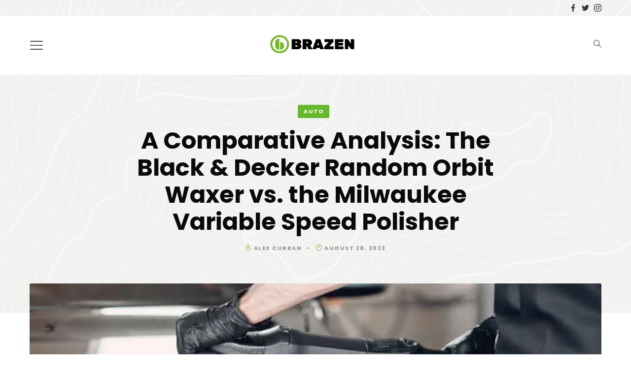

--- FILE ---
content_type: text/html; charset=utf-8
request_url: https://www.google.com/recaptcha/api2/aframe
body_size: 268
content:
<!DOCTYPE HTML><html><head><meta http-equiv="content-type" content="text/html; charset=UTF-8"></head><body><script nonce="xYKpAI-k4PN9tRLPrS5o1g">/** Anti-fraud and anti-abuse applications only. See google.com/recaptcha */ try{var clients={'sodar':'https://pagead2.googlesyndication.com/pagead/sodar?'};window.addEventListener("message",function(a){try{if(a.source===window.parent){var b=JSON.parse(a.data);var c=clients[b['id']];if(c){var d=document.createElement('img');d.src=c+b['params']+'&rc='+(localStorage.getItem("rc::a")?sessionStorage.getItem("rc::b"):"");window.document.body.appendChild(d);sessionStorage.setItem("rc::e",parseInt(sessionStorage.getItem("rc::e")||0)+1);localStorage.setItem("rc::h",'1769002815964');}}}catch(b){}});window.parent.postMessage("_grecaptcha_ready", "*");}catch(b){}</script></body></html>